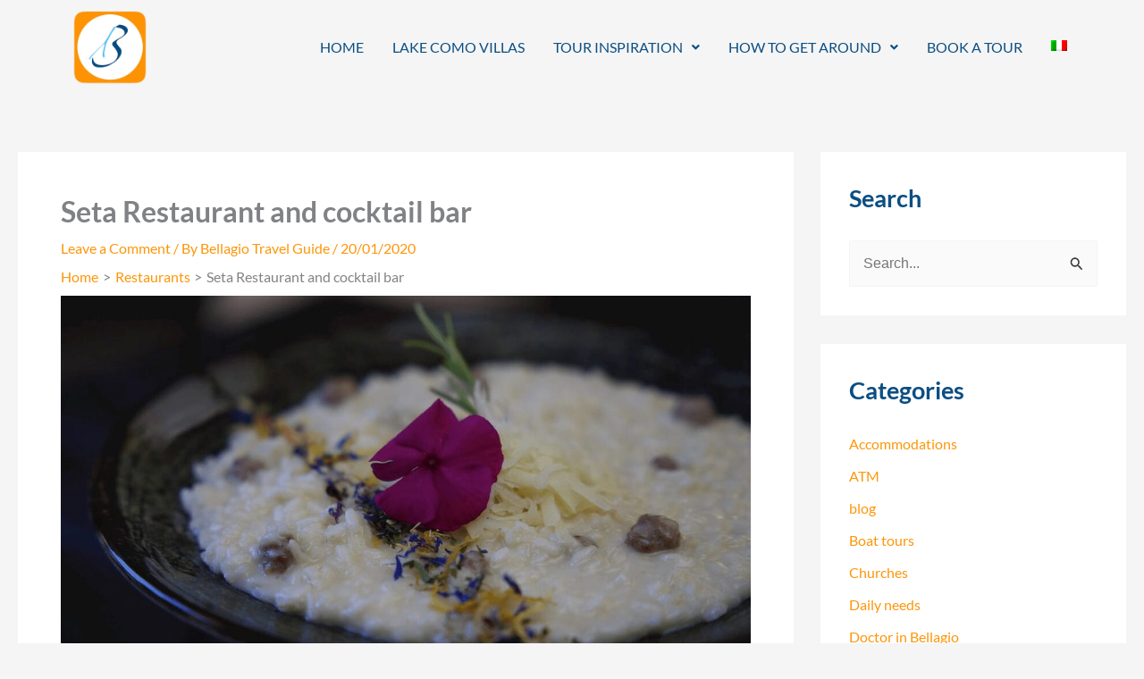

--- FILE ---
content_type: text/html; charset=utf-8
request_url: https://www.google.com/recaptcha/api2/aframe
body_size: 268
content:
<!DOCTYPE HTML><html><head><meta http-equiv="content-type" content="text/html; charset=UTF-8"></head><body><script nonce="KrpTvo7UEgWXvQ-oEkIKZg">/** Anti-fraud and anti-abuse applications only. See google.com/recaptcha */ try{var clients={'sodar':'https://pagead2.googlesyndication.com/pagead/sodar?'};window.addEventListener("message",function(a){try{if(a.source===window.parent){var b=JSON.parse(a.data);var c=clients[b['id']];if(c){var d=document.createElement('img');d.src=c+b['params']+'&rc='+(localStorage.getItem("rc::a")?sessionStorage.getItem("rc::b"):"");window.document.body.appendChild(d);sessionStorage.setItem("rc::e",parseInt(sessionStorage.getItem("rc::e")||0)+1);localStorage.setItem("rc::h",'1765901141589');}}}catch(b){}});window.parent.postMessage("_grecaptcha_ready", "*");}catch(b){}</script></body></html>

--- FILE ---
content_type: text/css
request_url: https://www.bellagiotravelguide.com/wp-content/uploads/elementor/css/post-6943.css?ver=1765877444
body_size: 286
content:
.elementor-kit-6943{--e-global-color-primary:#FD9609;--e-global-color-secondary:#54595F;--e-global-color-text:#7A7A7A;--e-global-color-accent:#61CE70;--e-global-color-26837b8:#F97F5F;--e-global-color-9d1d229:#0B4E83;--e-global-color-faa522b:#3CC0FB;--e-global-typography-primary-font-family:"Lato";--e-global-typography-primary-font-weight:600;--e-global-typography-secondary-font-family:"Lato";--e-global-typography-secondary-font-weight:400;--e-global-typography-text-font-family:"Lato";--e-global-typography-text-font-weight:400;--e-global-typography-accent-font-family:"Lato";--e-global-typography-accent-font-weight:500;font-family:"Lato", Sans-serif;}.elementor-kit-6943 button,.elementor-kit-6943 input[type="button"],.elementor-kit-6943 input[type="submit"],.elementor-kit-6943 .elementor-button{background-color:var( --e-global-color-primary );text-transform:uppercase;color:#FFFFFF;}.elementor-kit-6943 button:hover,.elementor-kit-6943 button:focus,.elementor-kit-6943 input[type="button"]:hover,.elementor-kit-6943 input[type="button"]:focus,.elementor-kit-6943 input[type="submit"]:hover,.elementor-kit-6943 input[type="submit"]:focus,.elementor-kit-6943 .elementor-button:hover,.elementor-kit-6943 .elementor-button:focus{background-color:var( --e-global-color-faa522b );color:#FFFFFF;}.elementor-kit-6943 a{font-family:"Lato", Sans-serif;text-decoration:none;}.elementor-section.elementor-section-boxed > .elementor-container{max-width:1140px;}.e-con{--container-max-width:1140px;}.elementor-widget:not(:last-child){margin-block-end:20px;}.elementor-element{--widgets-spacing:20px 20px;--widgets-spacing-row:20px;--widgets-spacing-column:20px;}{}h1.entry-title{display:var(--page-title-display);}@media(max-width:1024px){.elementor-section.elementor-section-boxed > .elementor-container{max-width:1024px;}.e-con{--container-max-width:1024px;}}@media(max-width:767px){.elementor-section.elementor-section-boxed > .elementor-container{max-width:767px;}.e-con{--container-max-width:767px;}}

--- FILE ---
content_type: text/css
request_url: https://www.bellagiotravelguide.com/wp-content/uploads/elementor/css/post-29376.css?ver=1765877444
body_size: 1364
content:
.elementor-29376 .elementor-element.elementor-element-293de99{margin-top:0px;margin-bottom:0px;padding:0px 0px 0px 0px;}.elementor-29376 .elementor-element.elementor-element-ea93510 > .elementor-element-populated{margin:0px 0px 0px 0px;--e-column-margin-right:0px;--e-column-margin-left:0px;padding:0px 0px 0px 0px;}.elementor-widget-image .widget-image-caption{color:var( --e-global-color-text );font-family:var( --e-global-typography-text-font-family ), Sans-serif;font-weight:var( --e-global-typography-text-font-weight );}.elementor-29376 .elementor-element.elementor-element-4db5df5{text-align:left;}.elementor-29376 .elementor-element.elementor-element-4db5df5 img{width:59%;}.elementor-bc-flex-widget .elementor-29376 .elementor-element.elementor-element-334e0c4.elementor-column .elementor-widget-wrap{align-items:center;}.elementor-29376 .elementor-element.elementor-element-334e0c4.elementor-column.elementor-element[data-element_type="column"] > .elementor-widget-wrap.elementor-element-populated{align-content:center;align-items:center;}.elementor-29376 .elementor-element.elementor-element-334e0c4 > .elementor-widget-wrap > .elementor-widget:not(.elementor-widget__width-auto):not(.elementor-widget__width-initial):not(:last-child):not(.elementor-absolute){margin-bottom:0px;}.elementor-29376 .elementor-element.elementor-element-334e0c4 > .elementor-element-populated{margin:0px 0px 0px 0px;--e-column-margin-right:0px;--e-column-margin-left:0px;padding:0px 0px 0px 0px;}.elementor-widget-navigation-menu .menu-item a.hfe-menu-item.elementor-button{background-color:var( --e-global-color-accent );font-family:var( --e-global-typography-accent-font-family ), Sans-serif;font-weight:var( --e-global-typography-accent-font-weight );}.elementor-widget-navigation-menu .menu-item a.hfe-menu-item.elementor-button:hover{background-color:var( --e-global-color-accent );}.elementor-widget-navigation-menu a.hfe-menu-item, .elementor-widget-navigation-menu a.hfe-sub-menu-item{font-family:var( --e-global-typography-primary-font-family ), Sans-serif;font-weight:var( --e-global-typography-primary-font-weight );}.elementor-widget-navigation-menu .menu-item a.hfe-menu-item, .elementor-widget-navigation-menu .sub-menu a.hfe-sub-menu-item{color:var( --e-global-color-text );}.elementor-widget-navigation-menu .menu-item a.hfe-menu-item:hover,
								.elementor-widget-navigation-menu .sub-menu a.hfe-sub-menu-item:hover,
								.elementor-widget-navigation-menu .menu-item.current-menu-item a.hfe-menu-item,
								.elementor-widget-navigation-menu .menu-item a.hfe-menu-item.highlighted,
								.elementor-widget-navigation-menu .menu-item a.hfe-menu-item:focus{color:var( --e-global-color-accent );}.elementor-widget-navigation-menu .hfe-nav-menu-layout:not(.hfe-pointer__framed) .menu-item.parent a.hfe-menu-item:before,
								.elementor-widget-navigation-menu .hfe-nav-menu-layout:not(.hfe-pointer__framed) .menu-item.parent a.hfe-menu-item:after{background-color:var( --e-global-color-accent );}.elementor-widget-navigation-menu .hfe-nav-menu-layout:not(.hfe-pointer__framed) .menu-item.parent .sub-menu .hfe-has-submenu-container a:after{background-color:var( --e-global-color-accent );}.elementor-widget-navigation-menu .hfe-pointer__framed .menu-item.parent a.hfe-menu-item:before,
								.elementor-widget-navigation-menu .hfe-pointer__framed .menu-item.parent a.hfe-menu-item:after{border-color:var( --e-global-color-accent );}
							.elementor-widget-navigation-menu .sub-menu li a.hfe-sub-menu-item,
							.elementor-widget-navigation-menu nav.hfe-dropdown li a.hfe-sub-menu-item,
							.elementor-widget-navigation-menu nav.hfe-dropdown li a.hfe-menu-item,
							.elementor-widget-navigation-menu nav.hfe-dropdown-expandible li a.hfe-menu-item,
							.elementor-widget-navigation-menu nav.hfe-dropdown-expandible li a.hfe-sub-menu-item{font-family:var( --e-global-typography-accent-font-family ), Sans-serif;font-weight:var( --e-global-typography-accent-font-weight );}.elementor-29376 .elementor-element.elementor-element-0d31cb1 .menu-item a.hfe-menu-item{padding-left:16px;padding-right:16px;}.elementor-29376 .elementor-element.elementor-element-0d31cb1 .menu-item a.hfe-sub-menu-item{padding-left:calc( 16px + 20px );padding-right:16px;}.elementor-29376 .elementor-element.elementor-element-0d31cb1 .hfe-nav-menu__layout-vertical .menu-item ul ul a.hfe-sub-menu-item{padding-left:calc( 16px + 40px );padding-right:16px;}.elementor-29376 .elementor-element.elementor-element-0d31cb1 .hfe-nav-menu__layout-vertical .menu-item ul ul ul a.hfe-sub-menu-item{padding-left:calc( 16px + 60px );padding-right:16px;}.elementor-29376 .elementor-element.elementor-element-0d31cb1 .hfe-nav-menu__layout-vertical .menu-item ul ul ul ul a.hfe-sub-menu-item{padding-left:calc( 16px + 80px );padding-right:16px;}.elementor-29376 .elementor-element.elementor-element-0d31cb1 .menu-item a.hfe-menu-item, .elementor-29376 .elementor-element.elementor-element-0d31cb1 .menu-item a.hfe-sub-menu-item{padding-top:15px;padding-bottom:15px;}.elementor-29376 .elementor-element.elementor-element-0d31cb1 ul.sub-menu{width:250px;}.elementor-29376 .elementor-element.elementor-element-0d31cb1 .sub-menu li a.hfe-sub-menu-item,
						.elementor-29376 .elementor-element.elementor-element-0d31cb1 nav.hfe-dropdown li a.hfe-menu-item,
						.elementor-29376 .elementor-element.elementor-element-0d31cb1 nav.hfe-dropdown-expandible li a.hfe-menu-item{padding-left:14px;padding-right:14px;}.elementor-29376 .elementor-element.elementor-element-0d31cb1 nav.hfe-dropdown-expandible a.hfe-sub-menu-item,
						.elementor-29376 .elementor-element.elementor-element-0d31cb1 nav.hfe-dropdown li a.hfe-sub-menu-item{padding-left:calc( 14px + 20px );padding-right:14px;}.elementor-29376 .elementor-element.elementor-element-0d31cb1 .hfe-dropdown .menu-item ul ul a.hfe-sub-menu-item,
						.elementor-29376 .elementor-element.elementor-element-0d31cb1 .hfe-dropdown-expandible .menu-item ul ul a.hfe-sub-menu-item{padding-left:calc( 14px + 40px );padding-right:14px;}.elementor-29376 .elementor-element.elementor-element-0d31cb1 .hfe-dropdown .menu-item ul ul ul a.hfe-sub-menu-item,
						.elementor-29376 .elementor-element.elementor-element-0d31cb1 .hfe-dropdown-expandible .menu-item ul ul ul a.hfe-sub-menu-item{padding-left:calc( 14px + 60px );padding-right:14px;}.elementor-29376 .elementor-element.elementor-element-0d31cb1 .hfe-dropdown .menu-item ul ul ul ul a.hfe-sub-menu-item,
						.elementor-29376 .elementor-element.elementor-element-0d31cb1 .hfe-dropdown-expandible .menu-item ul ul ul ul a.hfe-sub-menu-item{padding-left:calc( 14px + 80px );padding-right:14px;}.elementor-29376 .elementor-element.elementor-element-0d31cb1 .sub-menu a.hfe-sub-menu-item,
						 .elementor-29376 .elementor-element.elementor-element-0d31cb1 nav.hfe-dropdown li a.hfe-menu-item,
						 .elementor-29376 .elementor-element.elementor-element-0d31cb1 nav.hfe-dropdown li a.hfe-sub-menu-item,
						 .elementor-29376 .elementor-element.elementor-element-0d31cb1 nav.hfe-dropdown-expandible li a.hfe-menu-item,
						 .elementor-29376 .elementor-element.elementor-element-0d31cb1 nav.hfe-dropdown-expandible li a.hfe-sub-menu-item{padding-top:15px;padding-bottom:15px;}.elementor-29376 .elementor-element.elementor-element-0d31cb1 .hfe-nav-menu-icon{font-size:18px;}.elementor-29376 .elementor-element.elementor-element-0d31cb1 .hfe-nav-menu-icon svg{font-size:18px;line-height:18px;height:18px;width:18px;}.elementor-29376 .elementor-element.elementor-element-0d31cb1 .hfe-nav-menu__toggle{margin-left:auto;}.elementor-29376 .elementor-element.elementor-element-0d31cb1 a.hfe-menu-item, .elementor-29376 .elementor-element.elementor-element-0d31cb1 a.hfe-sub-menu-item{font-family:"Lato", Sans-serif;font-size:16px;font-weight:500;text-transform:uppercase;}.elementor-29376 .elementor-element.elementor-element-0d31cb1 .menu-item a.hfe-menu-item, .elementor-29376 .elementor-element.elementor-element-0d31cb1 .sub-menu a.hfe-sub-menu-item{color:var( --e-global-color-astglobalcolor2 );}.elementor-29376 .elementor-element.elementor-element-0d31cb1 .menu-item a.hfe-menu-item:hover,
								.elementor-29376 .elementor-element.elementor-element-0d31cb1 .sub-menu a.hfe-sub-menu-item:hover,
								.elementor-29376 .elementor-element.elementor-element-0d31cb1 .menu-item.current-menu-item a.hfe-menu-item,
								.elementor-29376 .elementor-element.elementor-element-0d31cb1 .menu-item a.hfe-menu-item.highlighted,
								.elementor-29376 .elementor-element.elementor-element-0d31cb1 .menu-item a.hfe-menu-item:focus{color:var( --e-global-color-astglobalcolor0 );}.elementor-29376 .elementor-element.elementor-element-0d31cb1 .menu-item.current-menu-item a.hfe-menu-item,
								.elementor-29376 .elementor-element.elementor-element-0d31cb1 .menu-item.current-menu-ancestor a.hfe-menu-item{color:var( --e-global-color-astglobalcolor1 );}.elementor-29376 .elementor-element.elementor-element-0d31cb1 .sub-menu a.hfe-sub-menu-item,
								.elementor-29376 .elementor-element.elementor-element-0d31cb1 .elementor-menu-toggle,
								.elementor-29376 .elementor-element.elementor-element-0d31cb1 nav.hfe-dropdown li a.hfe-menu-item,
								.elementor-29376 .elementor-element.elementor-element-0d31cb1 nav.hfe-dropdown li a.hfe-sub-menu-item,
								.elementor-29376 .elementor-element.elementor-element-0d31cb1 nav.hfe-dropdown-expandible li a.hfe-menu-item,
								.elementor-29376 .elementor-element.elementor-element-0d31cb1 nav.hfe-dropdown-expandible li a.hfe-sub-menu-item{color:var( --e-global-color-9d1d229 );}.elementor-29376 .elementor-element.elementor-element-0d31cb1 .sub-menu,
								.elementor-29376 .elementor-element.elementor-element-0d31cb1 nav.hfe-dropdown,
								.elementor-29376 .elementor-element.elementor-element-0d31cb1 nav.hfe-dropdown-expandible,
								.elementor-29376 .elementor-element.elementor-element-0d31cb1 nav.hfe-dropdown .menu-item a.hfe-menu-item,
								.elementor-29376 .elementor-element.elementor-element-0d31cb1 nav.hfe-dropdown .menu-item a.hfe-sub-menu-item{background-color:#fff;}.elementor-29376 .elementor-element.elementor-element-0d31cb1 .sub-menu a.hfe-sub-menu-item:hover,
								.elementor-29376 .elementor-element.elementor-element-0d31cb1 .elementor-menu-toggle:hover,
								.elementor-29376 .elementor-element.elementor-element-0d31cb1 nav.hfe-dropdown li a.hfe-menu-item:hover,
								.elementor-29376 .elementor-element.elementor-element-0d31cb1 nav.hfe-dropdown li a.hfe-sub-menu-item:hover,
								.elementor-29376 .elementor-element.elementor-element-0d31cb1 nav.hfe-dropdown-expandible li a.hfe-menu-item:hover,
								.elementor-29376 .elementor-element.elementor-element-0d31cb1 nav.hfe-dropdown-expandible li a.hfe-sub-menu-item:hover{color:var( --e-global-color-primary );}.elementor-29376 .elementor-element.elementor-element-0d31cb1 .sub-menu .menu-item.current-menu-item a.hfe-sub-menu-item.hfe-sub-menu-item-active,
							.elementor-29376 .elementor-element.elementor-element-0d31cb1 nav.hfe-dropdown .menu-item.current-menu-item a.hfe-menu-item,
							.elementor-29376 .elementor-element.elementor-element-0d31cb1 nav.hfe-dropdown .menu-item.current-menu-ancestor a.hfe-menu-item,
							.elementor-29376 .elementor-element.elementor-element-0d31cb1 nav.hfe-dropdown .sub-menu .menu-item.current-menu-item a.hfe-sub-menu-item.hfe-sub-menu-item-active
							{color:var( --e-global-color-faa522b );}
							.elementor-29376 .elementor-element.elementor-element-0d31cb1 .sub-menu li a.hfe-sub-menu-item,
							.elementor-29376 .elementor-element.elementor-element-0d31cb1 nav.hfe-dropdown li a.hfe-sub-menu-item,
							.elementor-29376 .elementor-element.elementor-element-0d31cb1 nav.hfe-dropdown li a.hfe-menu-item,
							.elementor-29376 .elementor-element.elementor-element-0d31cb1 nav.hfe-dropdown-expandible li a.hfe-menu-item,
							.elementor-29376 .elementor-element.elementor-element-0d31cb1 nav.hfe-dropdown-expandible li a.hfe-sub-menu-item{font-family:"Lato", Sans-serif;font-size:16px;font-weight:500;text-transform:uppercase;line-height:1.2em;}.elementor-29376 .elementor-element.elementor-element-0d31cb1 .sub-menu li.menu-item:not(:last-child),
						.elementor-29376 .elementor-element.elementor-element-0d31cb1 nav.hfe-dropdown li.menu-item:not(:last-child),
						.elementor-29376 .elementor-element.elementor-element-0d31cb1 nav.hfe-dropdown-expandible li.menu-item:not(:last-child){border-bottom-style:solid;border-bottom-color:#c4c4c4;border-bottom-width:1px;}.elementor-29376 .elementor-element.elementor-element-0d31cb1 div.hfe-nav-menu-icon{color:var( --e-global-color-9d1d229 );}.elementor-29376 .elementor-element.elementor-element-0d31cb1 div.hfe-nav-menu-icon svg{fill:var( --e-global-color-9d1d229 );}.elementor-29376 .elementor-element.elementor-element-0d31cb1 div.hfe-nav-menu-icon:hover{color:var( --e-global-color-primary );}.elementor-29376 .elementor-element.elementor-element-0d31cb1 div.hfe-nav-menu-icon:hover svg{fill:var( --e-global-color-primary );}@media(max-width:1024px){.elementor-29376 .elementor-element.elementor-element-4db5df5 img{width:67%;}.elementor-29376 .elementor-element.elementor-element-0d31cb1 .hfe-nav-menu-icon{font-size:34px;}.elementor-29376 .elementor-element.elementor-element-0d31cb1 .hfe-nav-menu-icon svg{font-size:34px;line-height:34px;height:34px;width:34px;}.elementor-29376 .elementor-element.elementor-element-0d31cb1 > .elementor-widget-container{margin:0px 089px 0px 0px;padding:0px 0px 0px 0px;}}@media(max-width:767px){.elementor-29376 .elementor-element.elementor-element-293de99{margin-top:0px;margin-bottom:0px;padding:0px 0px 0px 0px;}.elementor-29376 .elementor-element.elementor-element-f1fe70d > .elementor-element-populated{margin:0px 0px 0px 0px;--e-column-margin-right:0px;--e-column-margin-left:0px;padding:0px 0px 0px 0px;}.elementor-29376 .elementor-element.elementor-element-ea93510{width:31%;}.elementor-29376 .elementor-element.elementor-element-4db5df5 img{width:57%;}.elementor-29376 .elementor-element.elementor-element-334e0c4{width:63%;}.elementor-29376 .elementor-element.elementor-element-0d31cb1 .menu-item a.hfe-menu-item{padding-left:19px;padding-right:19px;}.elementor-29376 .elementor-element.elementor-element-0d31cb1 .menu-item a.hfe-sub-menu-item{padding-left:calc( 19px + 20px );padding-right:19px;}.elementor-29376 .elementor-element.elementor-element-0d31cb1 .hfe-nav-menu__layout-vertical .menu-item ul ul a.hfe-sub-menu-item{padding-left:calc( 19px + 40px );padding-right:19px;}.elementor-29376 .elementor-element.elementor-element-0d31cb1 .hfe-nav-menu__layout-vertical .menu-item ul ul ul a.hfe-sub-menu-item{padding-left:calc( 19px + 60px );padding-right:19px;}.elementor-29376 .elementor-element.elementor-element-0d31cb1 .hfe-nav-menu__layout-vertical .menu-item ul ul ul ul a.hfe-sub-menu-item{padding-left:calc( 19px + 80px );padding-right:19px;}.elementor-29376 .elementor-element.elementor-element-0d31cb1 .menu-item a.hfe-menu-item, .elementor-29376 .elementor-element.elementor-element-0d31cb1 .menu-item a.hfe-sub-menu-item{padding-top:0px;padding-bottom:0px;}.elementor-29376 .elementor-element.elementor-element-0d31cb1 ul.sub-menu{width:0px;}.elementor-29376 .elementor-element.elementor-element-0d31cb1 .sub-menu li a.hfe-sub-menu-item,
						.elementor-29376 .elementor-element.elementor-element-0d31cb1 nav.hfe-dropdown li a.hfe-menu-item,
						.elementor-29376 .elementor-element.elementor-element-0d31cb1 nav.hfe-dropdown-expandible li a.hfe-menu-item{padding-left:25px;padding-right:25px;}.elementor-29376 .elementor-element.elementor-element-0d31cb1 nav.hfe-dropdown-expandible a.hfe-sub-menu-item,
						.elementor-29376 .elementor-element.elementor-element-0d31cb1 nav.hfe-dropdown li a.hfe-sub-menu-item{padding-left:calc( 25px + 20px );padding-right:25px;}.elementor-29376 .elementor-element.elementor-element-0d31cb1 .hfe-dropdown .menu-item ul ul a.hfe-sub-menu-item,
						.elementor-29376 .elementor-element.elementor-element-0d31cb1 .hfe-dropdown-expandible .menu-item ul ul a.hfe-sub-menu-item{padding-left:calc( 25px + 40px );padding-right:25px;}.elementor-29376 .elementor-element.elementor-element-0d31cb1 .hfe-dropdown .menu-item ul ul ul a.hfe-sub-menu-item,
						.elementor-29376 .elementor-element.elementor-element-0d31cb1 .hfe-dropdown-expandible .menu-item ul ul ul a.hfe-sub-menu-item{padding-left:calc( 25px + 60px );padding-right:25px;}.elementor-29376 .elementor-element.elementor-element-0d31cb1 .hfe-dropdown .menu-item ul ul ul ul a.hfe-sub-menu-item,
						.elementor-29376 .elementor-element.elementor-element-0d31cb1 .hfe-dropdown-expandible .menu-item ul ul ul ul a.hfe-sub-menu-item{padding-left:calc( 25px + 80px );padding-right:25px;}.elementor-29376 .elementor-element.elementor-element-0d31cb1 .sub-menu a.hfe-sub-menu-item,
						 .elementor-29376 .elementor-element.elementor-element-0d31cb1 nav.hfe-dropdown li a.hfe-menu-item,
						 .elementor-29376 .elementor-element.elementor-element-0d31cb1 nav.hfe-dropdown li a.hfe-sub-menu-item,
						 .elementor-29376 .elementor-element.elementor-element-0d31cb1 nav.hfe-dropdown-expandible li a.hfe-menu-item,
						 .elementor-29376 .elementor-element.elementor-element-0d31cb1 nav.hfe-dropdown-expandible li a.hfe-sub-menu-item{padding-top:18px;padding-bottom:18px;}.elementor-29376 .elementor-element.elementor-element-0d31cb1 nav.hfe-nav-menu__layout-horizontal:not(.hfe-dropdown) ul.sub-menu, .elementor-29376 .elementor-element.elementor-element-0d31cb1 nav.hfe-nav-menu__layout-expandible.menu-is-active, .elementor-29376 .elementor-element.elementor-element-0d31cb1 nav.hfe-nav-menu__layout-vertical:not(.hfe-dropdown) ul.sub-menu{margin-top:40px;}.elementor-29376 .elementor-element.elementor-element-0d31cb1 .hfe-dropdown.menu-is-active{margin-top:40px;}.elementor-29376 .elementor-element.elementor-element-0d31cb1 .hfe-nav-menu-icon{font-size:31px;}.elementor-29376 .elementor-element.elementor-element-0d31cb1 .hfe-nav-menu-icon svg{font-size:31px;line-height:31px;height:31px;width:31px;}.elementor-29376 .elementor-element.elementor-element-0d31cb1 > .elementor-widget-container{margin:0px 0px 0px 0px;padding:0px 0px 0px 0px;}}@media(min-width:768px){.elementor-29376 .elementor-element.elementor-element-ea93510{width:15.804%;}.elementor-29376 .elementor-element.elementor-element-334e0c4{width:84.196%;}}

--- FILE ---
content_type: text/css
request_url: https://www.bellagiotravelguide.com/wp-content/uploads/elementor/css/post-25387.css?ver=1765877444
body_size: 796
content:
.elementor-25387 .elementor-element.elementor-element-975cf70 > .elementor-container > .elementor-column > .elementor-widget-wrap{align-content:flex-start;align-items:flex-start;}.elementor-25387 .elementor-element.elementor-element-975cf70:not(.elementor-motion-effects-element-type-background), .elementor-25387 .elementor-element.elementor-element-975cf70 > .elementor-motion-effects-container > .elementor-motion-effects-layer{background-image:url("https://www.bellagiotravelguide.com/wp-content/uploads/2023/03/pattern1.jpg");}.elementor-25387 .elementor-element.elementor-element-975cf70 > .elementor-background-overlay{background-color:var( --e-global-color-9d1d229 );opacity:0.97;transition:background 0.3s, border-radius 0.3s, opacity 0.3s;}.elementor-25387 .elementor-element.elementor-element-975cf70{transition:background 0.3s, border 0.3s, border-radius 0.3s, box-shadow 0.3s;padding:60px 0px 21px 0px;}.elementor-25387 .elementor-element.elementor-element-b5a05c8 > .elementor-element-populated{margin:0px 0px 0px 0px;--e-column-margin-right:0px;--e-column-margin-left:0px;padding:0em 0em 0em 0em;}.elementor-25387 .elementor-element.elementor-element-ae8d971 > .elementor-container > .elementor-column > .elementor-widget-wrap{align-content:flex-start;align-items:flex-start;}.elementor-25387 .elementor-element.elementor-element-ae8d971{border-style:solid;border-width:1px 0px 0px 0px;border-color:#161616;margin-top:0px;margin-bottom:0px;padding:0px 34px 0px 34px;}.elementor-bc-flex-widget .elementor-25387 .elementor-element.elementor-element-c5ef03b.elementor-column .elementor-widget-wrap{align-items:flex-start;}.elementor-25387 .elementor-element.elementor-element-c5ef03b.elementor-column.elementor-element[data-element_type="column"] > .elementor-widget-wrap.elementor-element-populated{align-content:flex-start;align-items:flex-start;}.elementor-25387 .elementor-element.elementor-element-c5ef03b > .elementor-element-populated{padding:3em 2em 01em 0em;}.elementor-bc-flex-widget .elementor-25387 .elementor-element.elementor-element-74634b7.elementor-column .elementor-widget-wrap{align-items:center;}.elementor-25387 .elementor-element.elementor-element-74634b7.elementor-column.elementor-element[data-element_type="column"] > .elementor-widget-wrap.elementor-element-populated{align-content:center;align-items:center;}.elementor-25387 .elementor-element.elementor-element-74634b7 .elementor-element-populated a{color:#FFFFFF;}.elementor-25387 .elementor-element.elementor-element-74634b7 .elementor-element-populated a:hover{color:var( --e-global-color-faa522b );}.elementor-25387 .elementor-element.elementor-element-74634b7 > .elementor-element-populated{padding:3em 2em 0em 0em;}.elementor-widget-heading .elementor-heading-title{font-family:var( --e-global-typography-primary-font-family ), Sans-serif;font-weight:var( --e-global-typography-primary-font-weight );color:var( --e-global-color-primary );}.elementor-25387 .elementor-element.elementor-element-41c6e05 > .elementor-widget-container{margin:0px 0px 0px 0px;}.elementor-25387 .elementor-element.elementor-element-41c6e05{text-align:left;}.elementor-25387 .elementor-element.elementor-element-41c6e05 .elementor-heading-title{font-family:"Nothing You Could Do", Sans-serif;font-size:2rem;font-weight:500;line-height:1em;color:var( --e-global-color-primary );}.elementor-25387 .elementor-element.elementor-element-b635871 .elementor-heading-title{font-family:"Lato", Sans-serif;font-size:21px;font-weight:400;color:#FFFFFF;}.elementor-widget-text-editor{font-family:var( --e-global-typography-text-font-family ), Sans-serif;font-weight:var( --e-global-typography-text-font-weight );color:var( --e-global-color-text );}.elementor-widget-text-editor.elementor-drop-cap-view-stacked .elementor-drop-cap{background-color:var( --e-global-color-primary );}.elementor-widget-text-editor.elementor-drop-cap-view-framed .elementor-drop-cap, .elementor-widget-text-editor.elementor-drop-cap-view-default .elementor-drop-cap{color:var( --e-global-color-primary );border-color:var( --e-global-color-primary );}.elementor-25387 .elementor-element.elementor-element-3ac8a78 > .elementor-widget-container{margin:0px 0px 0px 0px;padding:0px 0px 0px 0px;}.elementor-25387 .elementor-element.elementor-element-3ac8a78{font-family:"Lato", Sans-serif;font-size:13px;line-height:1.7em;color:#ffffff;}.elementor-25387 .elementor-element.elementor-element-d57e293{font-family:"Lato", Sans-serif;font-size:13px;font-weight:400;color:#FFFFFF;}.elementor-bc-flex-widget .elementor-25387 .elementor-element.elementor-element-1b8da1d.elementor-column .elementor-widget-wrap{align-items:center;}.elementor-25387 .elementor-element.elementor-element-1b8da1d.elementor-column.elementor-element[data-element_type="column"] > .elementor-widget-wrap.elementor-element-populated{align-content:center;align-items:center;}.elementor-25387 .elementor-element.elementor-element-1b8da1d > .elementor-element-populated{padding:03em 02em 1em 0em;}.elementor-25387 .elementor-element.elementor-element-614ddb1{text-align:center;font-family:"Lato", Sans-serif;font-size:9px;font-weight:400;color:#FFFFFF;}@media(max-width:1024px){.elementor-25387 .elementor-element.elementor-element-975cf70{padding:1em 1em 3em 1em;}.elementor-25387 .elementor-element.elementor-element-ae8d971{padding:0px 21px 21px 021px;}.elementor-25387 .elementor-element.elementor-element-74634b7 > .elementor-element-populated{padding:3em 1em 1em 0em;}}@media(max-width:767px){.elementor-25387 .elementor-element.elementor-element-975cf70{padding:3em 1em 3em 1em;}.elementor-25387 .elementor-element.elementor-element-ae8d971{padding:0px 0px 0px 0px;}.elementor-25387 .elementor-element.elementor-element-c5ef03b > .elementor-element-populated{padding:1em 1em 1em 1em;}.elementor-25387 .elementor-element.elementor-element-74634b7 > .elementor-element-populated{padding:1em 1em 1em 1em;}.elementor-25387 .elementor-element.elementor-element-41c6e05{text-align:center;}.elementor-25387 .elementor-element.elementor-element-41c6e05 .elementor-heading-title{font-size:48px;}.elementor-25387 .elementor-element.elementor-element-3ac8a78{text-align:center;}}@media(min-width:768px){.elementor-25387 .elementor-element.elementor-element-c5ef03b{width:30.628%;}.elementor-25387 .elementor-element.elementor-element-74634b7{width:38.054%;}.elementor-25387 .elementor-element.elementor-element-1b8da1d{width:30.62%;}}@media(max-width:1024px) and (min-width:768px){.elementor-25387 .elementor-element.elementor-element-c5ef03b{width:50%;}.elementor-25387 .elementor-element.elementor-element-74634b7{width:50%;}}